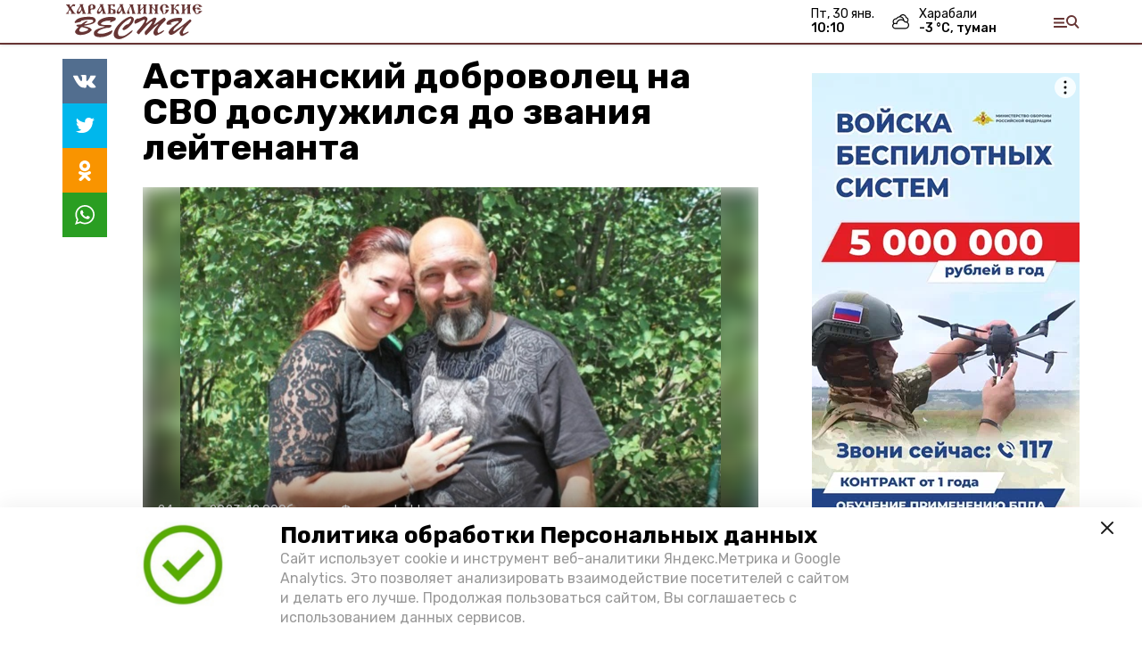

--- FILE ---
content_type: text/html; charset=utf-8
request_url: https://harabali-vst.ru/news/society/2023-07-24/astrahanskiy-dobrovolets-na-svo-dosluzhilsya-do-zvaniya-leytenanta-137920
body_size: 10955
content:
<!DOCTYPE html><html lang="ru" translate="no"><head><link rel="preconnect" href="https://fonts.googleapis.com"/><script>window.yaContextCb = window.yaContextCb || []</script><script src="https://yandex.ru/ads/system/context.js" async=""></script><script async="" src="https://culturaltracking.ru/static/js/spxl.js?pixelId=27781" data-pixel-id="27781"></script><link rel="preconnect" href="https://fonts.gstatic.com" crossorigin /><meta charSet="utf-8"/><script async="" src="https://jsn.24smi.net/smi.js"></script><script>(window.smiq = window.smiq || []).push();</script><link rel="icon" href="https://harabali-vst.ru/attachments/65c3973b30d4acb190c257407bcf075cd1bef470/store/5ffd13cee63c5d0e1b6023f3fe23a470e48e0505f7a10d31339ec6d6c429/Logo_XB.png" type="image/x-icon"/><style>:root {--active-color: #673534}</style><meta name="viewport" content="width=1250"/><meta name="yandex-verification" content="6ca0df44d17b8583"/><meta name="google-site-verification" content="-6MHevQjiHNQ0rhP3yQmG7waJd-xcC3BLeM1yi6SZNE"/><meta property="og:url" content="https://harabali-vst.ru/news/society/2023-07-24/astrahanskiy-dobrovolets-na-svo-dosluzhilsya-do-zvaniya-leytenanta-137920"/><meta property="og:type" content="article"/><meta name="keywords" content="Харабалинские вести"/><title>Астраханский доброволец на СВО дослужился до звания лейтенанта</title><meta property="og:title" content="Астраханский доброволец на СВО дослужился до звания лейтенанта"/><meta property="og:description" content="За девять месяцев боевого опыта в зоне спецоперации Евгений Бабушкин был награждён медалью «За оборону Крыма» и двумя медалями «За боевые отличия»"/><meta name="description" content="За девять месяцев боевого опыта в зоне спецоперации Евгений Бабушкин был награждён медалью «За оборону Крыма» и двумя медалями «За боевые отличия»"/><meta name="twitter:card" content="summary_large_image"/><meta name="twitter:image" content="https://harabali-vst.ru/attachments/f5ff04f3cb1f41526be3191740af706ccfebe2cc/store/crop/0/0/799/511/800/0/0/0/dbd33fe85a3d13315e8de08bd52b18be765b149c961d1e1f3fb6336ccfea/dbd33fe85a3d13315e8de08bd52b18be765b149c961d1e1f3fb6336ccfea.jpeg"/><meta property="vk:image" content="/attachments/f5ff04f3cb1f41526be3191740af706ccfebe2cc/store/crop/0/0/799/511/800/0/0/0/dbd33fe85a3d13315e8de08bd52b18be765b149c961d1e1f3fb6336ccfea/dbd33fe85a3d13315e8de08bd52b18be765b149c961d1e1f3fb6336ccfea.jpeg"/><meta property="twitter:image" content="/attachments/f5ff04f3cb1f41526be3191740af706ccfebe2cc/store/crop/0/0/799/511/800/0/0/0/dbd33fe85a3d13315e8de08bd52b18be765b149c961d1e1f3fb6336ccfea/dbd33fe85a3d13315e8de08bd52b18be765b149c961d1e1f3fb6336ccfea.jpeg"/><meta property="og:image" content="/attachments/f5ff04f3cb1f41526be3191740af706ccfebe2cc/store/crop/0/0/799/511/800/0/0/0/dbd33fe85a3d13315e8de08bd52b18be765b149c961d1e1f3fb6336ccfea/dbd33fe85a3d13315e8de08bd52b18be765b149c961d1e1f3fb6336ccfea.jpeg"/><link rel="amphtml" href="https://harabali-vst.ru/news/society/2023-07-24/astrahanskiy-dobrovolets-na-svo-dosluzhilsya-do-zvaniya-leytenanta-137920?amp=1"/><meta name="next-head-count" content="21"/><link rel="preload" href="/_next/static/css/4b6376330bc50f27.css" as="style"/><link rel="stylesheet" href="/_next/static/css/4b6376330bc50f27.css" data-n-g=""/><link rel="preload" href="/_next/static/css/03eed546a6aa2a89.css" as="style"/><link rel="stylesheet" href="/_next/static/css/03eed546a6aa2a89.css" data-n-p=""/><noscript data-n-css=""></noscript><script defer="" nomodule="" src="/_next/static/chunks/polyfills-5cd94c89d3acac5f.js"></script><script src="/_next/static/chunks/webpack-a5634ba0020ff3a6.js" defer=""></script><script src="/_next/static/chunks/framework-568b840ecff66744.js" defer=""></script><script src="/_next/static/chunks/main-79e221c716d73cbb.js" defer=""></script><script src="/_next/static/chunks/pages/_app-5adc0a318796328b.js" defer=""></script><script src="/_next/static/chunks/4570-86dd33660d1960e9.js" defer=""></script><script src="/_next/static/chunks/1049-0f3a5b42d3b140dc.js" defer=""></script><script src="/_next/static/chunks/5739-105e72a782c96edb.js" defer=""></script><script src="/_next/static/chunks/pages/news/%5Brubric%5D/%5Bdate%5D/%5Bslug%5D-8631afa26495e74e.js" defer=""></script><script src="/_next/static/jtUTjpsiZG7VWTfDoGVZs/_buildManifest.js" defer=""></script><script src="/_next/static/jtUTjpsiZG7VWTfDoGVZs/_ssgManifest.js" defer=""></script><script src="/_next/static/jtUTjpsiZG7VWTfDoGVZs/_middlewareManifest.js" defer=""></script><style data-href="https://fonts.googleapis.com/css2?family=Inter:wght@400;600;700&family=Rubik:wght@400;500;700&family=Manrope:wght@300;700;800&family=Raleway:wght@800;900&family=Inter:wght@300;600&family=Montserrat:wght@600;900&display=swap">@font-face{font-family:'Inter';font-style:normal;font-weight:300;font-display:swap;src:url(https://fonts.gstatic.com/s/inter/v12/UcCO3FwrK3iLTeHuS_fvQtMwCp50KnMw2boKoduKmMEVuOKfMZs.woff) format('woff')}@font-face{font-family:'Inter';font-style:normal;font-weight:400;font-display:swap;src:url(https://fonts.gstatic.com/s/inter/v12/UcCO3FwrK3iLTeHuS_fvQtMwCp50KnMw2boKoduKmMEVuLyfMZs.woff) format('woff')}@font-face{font-family:'Inter';font-style:normal;font-weight:600;font-display:swap;src:url(https://fonts.gstatic.com/s/inter/v12/UcCO3FwrK3iLTeHuS_fvQtMwCp50KnMw2boKoduKmMEVuGKYMZs.woff) format('woff')}@font-face{font-family:'Inter';font-style:normal;font-weight:700;font-display:swap;src:url(https://fonts.gstatic.com/s/inter/v12/UcCO3FwrK3iLTeHuS_fvQtMwCp50KnMw2boKoduKmMEVuFuYMZs.woff) format('woff')}@font-face{font-family:'Manrope';font-style:normal;font-weight:300;font-display:swap;src:url(https://fonts.gstatic.com/s/manrope/v13/xn7_YHE41ni1AdIRqAuZuw1Bx9mbZk6jFO_G.woff) format('woff')}@font-face{font-family:'Manrope';font-style:normal;font-weight:700;font-display:swap;src:url(https://fonts.gstatic.com/s/manrope/v13/xn7_YHE41ni1AdIRqAuZuw1Bx9mbZk4aE-_G.woff) format('woff')}@font-face{font-family:'Manrope';font-style:normal;font-weight:800;font-display:swap;src:url(https://fonts.gstatic.com/s/manrope/v13/xn7_YHE41ni1AdIRqAuZuw1Bx9mbZk59E-_G.woff) format('woff')}@font-face{font-family:'Montserrat';font-style:normal;font-weight:600;font-display:swap;src:url(https://fonts.gstatic.com/s/montserrat/v25/JTUHjIg1_i6t8kCHKm4532VJOt5-QNFgpCu170w9.woff) format('woff')}@font-face{font-family:'Montserrat';font-style:normal;font-weight:900;font-display:swap;src:url(https://fonts.gstatic.com/s/montserrat/v25/JTUHjIg1_i6t8kCHKm4532VJOt5-QNFgpCvC70w9.woff) format('woff')}@font-face{font-family:'Raleway';font-style:normal;font-weight:800;font-display:swap;src:url(https://fonts.gstatic.com/s/raleway/v28/1Ptxg8zYS_SKggPN4iEgvnHyvveLxVtapYCM.woff) format('woff')}@font-face{font-family:'Raleway';font-style:normal;font-weight:900;font-display:swap;src:url(https://fonts.gstatic.com/s/raleway/v28/1Ptxg8zYS_SKggPN4iEgvnHyvveLxVtzpYCM.woff) format('woff')}@font-face{font-family:'Rubik';font-style:normal;font-weight:400;font-display:swap;src:url(https://fonts.gstatic.com/s/rubik/v26/iJWZBXyIfDnIV5PNhY1KTN7Z-Yh-B4i1Uw.woff) format('woff')}@font-face{font-family:'Rubik';font-style:normal;font-weight:500;font-display:swap;src:url(https://fonts.gstatic.com/s/rubik/v26/iJWZBXyIfDnIV5PNhY1KTN7Z-Yh-NYi1Uw.woff) format('woff')}@font-face{font-family:'Rubik';font-style:normal;font-weight:700;font-display:swap;src:url(https://fonts.gstatic.com/s/rubik/v26/iJWZBXyIfDnIV5PNhY1KTN7Z-Yh-4I-1Uw.woff) format('woff')}@font-face{font-family:'Inter';font-style:normal;font-weight:300;font-display:swap;src:url(https://fonts.gstatic.com/s/inter/v12/UcC73FwrK3iLTeHuS_fvQtMwCp50KnMa2JL7W0Q5n-wU.woff2) format('woff2');unicode-range:U+0460-052F,U+1C80-1C88,U+20B4,U+2DE0-2DFF,U+A640-A69F,U+FE2E-FE2F}@font-face{font-family:'Inter';font-style:normal;font-weight:300;font-display:swap;src:url(https://fonts.gstatic.com/s/inter/v12/UcC73FwrK3iLTeHuS_fvQtMwCp50KnMa0ZL7W0Q5n-wU.woff2) format('woff2');unicode-range:U+0301,U+0400-045F,U+0490-0491,U+04B0-04B1,U+2116}@font-face{font-family:'Inter';font-style:normal;font-weight:300;font-display:swap;src:url(https://fonts.gstatic.com/s/inter/v12/UcC73FwrK3iLTeHuS_fvQtMwCp50KnMa2ZL7W0Q5n-wU.woff2) format('woff2');unicode-range:U+1F00-1FFF}@font-face{font-family:'Inter';font-style:normal;font-weight:300;font-display:swap;src:url(https://fonts.gstatic.com/s/inter/v12/UcC73FwrK3iLTeHuS_fvQtMwCp50KnMa1pL7W0Q5n-wU.woff2) format('woff2');unicode-range:U+0370-03FF}@font-face{font-family:'Inter';font-style:normal;font-weight:300;font-display:swap;src:url(https://fonts.gstatic.com/s/inter/v12/UcC73FwrK3iLTeHuS_fvQtMwCp50KnMa2pL7W0Q5n-wU.woff2) format('woff2');unicode-range:U+0102-0103,U+0110-0111,U+0128-0129,U+0168-0169,U+01A0-01A1,U+01AF-01B0,U+1EA0-1EF9,U+20AB}@font-face{font-family:'Inter';font-style:normal;font-weight:300;font-display:swap;src:url(https://fonts.gstatic.com/s/inter/v12/UcC73FwrK3iLTeHuS_fvQtMwCp50KnMa25L7W0Q5n-wU.woff2) format('woff2');unicode-range:U+0100-02AF,U+1E00-1EFF,U+2020,U+20A0-20AB,U+20AD-20CF,U+2113,U+2C60-2C7F,U+A720-A7FF}@font-face{font-family:'Inter';font-style:normal;font-weight:300;font-display:swap;src:url(https://fonts.gstatic.com/s/inter/v12/UcC73FwrK3iLTeHuS_fvQtMwCp50KnMa1ZL7W0Q5nw.woff2) format('woff2');unicode-range:U+0000-00FF,U+0131,U+0152-0153,U+02BB-02BC,U+02C6,U+02DA,U+02DC,U+2000-206F,U+2074,U+20AC,U+2122,U+2191,U+2193,U+2212,U+2215,U+FEFF,U+FFFD}@font-face{font-family:'Inter';font-style:normal;font-weight:400;font-display:swap;src:url(https://fonts.gstatic.com/s/inter/v12/UcC73FwrK3iLTeHuS_fvQtMwCp50KnMa2JL7W0Q5n-wU.woff2) format('woff2');unicode-range:U+0460-052F,U+1C80-1C88,U+20B4,U+2DE0-2DFF,U+A640-A69F,U+FE2E-FE2F}@font-face{font-family:'Inter';font-style:normal;font-weight:400;font-display:swap;src:url(https://fonts.gstatic.com/s/inter/v12/UcC73FwrK3iLTeHuS_fvQtMwCp50KnMa0ZL7W0Q5n-wU.woff2) format('woff2');unicode-range:U+0301,U+0400-045F,U+0490-0491,U+04B0-04B1,U+2116}@font-face{font-family:'Inter';font-style:normal;font-weight:400;font-display:swap;src:url(https://fonts.gstatic.com/s/inter/v12/UcC73FwrK3iLTeHuS_fvQtMwCp50KnMa2ZL7W0Q5n-wU.woff2) format('woff2');unicode-range:U+1F00-1FFF}@font-face{font-family:'Inter';font-style:normal;font-weight:400;font-display:swap;src:url(https://fonts.gstatic.com/s/inter/v12/UcC73FwrK3iLTeHuS_fvQtMwCp50KnMa1pL7W0Q5n-wU.woff2) format('woff2');unicode-range:U+0370-03FF}@font-face{font-family:'Inter';font-style:normal;font-weight:400;font-display:swap;src:url(https://fonts.gstatic.com/s/inter/v12/UcC73FwrK3iLTeHuS_fvQtMwCp50KnMa2pL7W0Q5n-wU.woff2) format('woff2');unicode-range:U+0102-0103,U+0110-0111,U+0128-0129,U+0168-0169,U+01A0-01A1,U+01AF-01B0,U+1EA0-1EF9,U+20AB}@font-face{font-family:'Inter';font-style:normal;font-weight:400;font-display:swap;src:url(https://fonts.gstatic.com/s/inter/v12/UcC73FwrK3iLTeHuS_fvQtMwCp50KnMa25L7W0Q5n-wU.woff2) format('woff2');unicode-range:U+0100-02AF,U+1E00-1EFF,U+2020,U+20A0-20AB,U+20AD-20CF,U+2113,U+2C60-2C7F,U+A720-A7FF}@font-face{font-family:'Inter';font-style:normal;font-weight:400;font-display:swap;src:url(https://fonts.gstatic.com/s/inter/v12/UcC73FwrK3iLTeHuS_fvQtMwCp50KnMa1ZL7W0Q5nw.woff2) format('woff2');unicode-range:U+0000-00FF,U+0131,U+0152-0153,U+02BB-02BC,U+02C6,U+02DA,U+02DC,U+2000-206F,U+2074,U+20AC,U+2122,U+2191,U+2193,U+2212,U+2215,U+FEFF,U+FFFD}@font-face{font-family:'Inter';font-style:normal;font-weight:600;font-display:swap;src:url(https://fonts.gstatic.com/s/inter/v12/UcC73FwrK3iLTeHuS_fvQtMwCp50KnMa2JL7W0Q5n-wU.woff2) format('woff2');unicode-range:U+0460-052F,U+1C80-1C88,U+20B4,U+2DE0-2DFF,U+A640-A69F,U+FE2E-FE2F}@font-face{font-family:'Inter';font-style:normal;font-weight:600;font-display:swap;src:url(https://fonts.gstatic.com/s/inter/v12/UcC73FwrK3iLTeHuS_fvQtMwCp50KnMa0ZL7W0Q5n-wU.woff2) format('woff2');unicode-range:U+0301,U+0400-045F,U+0490-0491,U+04B0-04B1,U+2116}@font-face{font-family:'Inter';font-style:normal;font-weight:600;font-display:swap;src:url(https://fonts.gstatic.com/s/inter/v12/UcC73FwrK3iLTeHuS_fvQtMwCp50KnMa2ZL7W0Q5n-wU.woff2) format('woff2');unicode-range:U+1F00-1FFF}@font-face{font-family:'Inter';font-style:normal;font-weight:600;font-display:swap;src:url(https://fonts.gstatic.com/s/inter/v12/UcC73FwrK3iLTeHuS_fvQtMwCp50KnMa1pL7W0Q5n-wU.woff2) format('woff2');unicode-range:U+0370-03FF}@font-face{font-family:'Inter';font-style:normal;font-weight:600;font-display:swap;src:url(https://fonts.gstatic.com/s/inter/v12/UcC73FwrK3iLTeHuS_fvQtMwCp50KnMa2pL7W0Q5n-wU.woff2) format('woff2');unicode-range:U+0102-0103,U+0110-0111,U+0128-0129,U+0168-0169,U+01A0-01A1,U+01AF-01B0,U+1EA0-1EF9,U+20AB}@font-face{font-family:'Inter';font-style:normal;font-weight:600;font-display:swap;src:url(https://fonts.gstatic.com/s/inter/v12/UcC73FwrK3iLTeHuS_fvQtMwCp50KnMa25L7W0Q5n-wU.woff2) format('woff2');unicode-range:U+0100-02AF,U+1E00-1EFF,U+2020,U+20A0-20AB,U+20AD-20CF,U+2113,U+2C60-2C7F,U+A720-A7FF}@font-face{font-family:'Inter';font-style:normal;font-weight:600;font-display:swap;src:url(https://fonts.gstatic.com/s/inter/v12/UcC73FwrK3iLTeHuS_fvQtMwCp50KnMa1ZL7W0Q5nw.woff2) format('woff2');unicode-range:U+0000-00FF,U+0131,U+0152-0153,U+02BB-02BC,U+02C6,U+02DA,U+02DC,U+2000-206F,U+2074,U+20AC,U+2122,U+2191,U+2193,U+2212,U+2215,U+FEFF,U+FFFD}@font-face{font-family:'Inter';font-style:normal;font-weight:700;font-display:swap;src:url(https://fonts.gstatic.com/s/inter/v12/UcC73FwrK3iLTeHuS_fvQtMwCp50KnMa2JL7W0Q5n-wU.woff2) format('woff2');unicode-range:U+0460-052F,U+1C80-1C88,U+20B4,U+2DE0-2DFF,U+A640-A69F,U+FE2E-FE2F}@font-face{font-family:'Inter';font-style:normal;font-weight:700;font-display:swap;src:url(https://fonts.gstatic.com/s/inter/v12/UcC73FwrK3iLTeHuS_fvQtMwCp50KnMa0ZL7W0Q5n-wU.woff2) format('woff2');unicode-range:U+0301,U+0400-045F,U+0490-0491,U+04B0-04B1,U+2116}@font-face{font-family:'Inter';font-style:normal;font-weight:700;font-display:swap;src:url(https://fonts.gstatic.com/s/inter/v12/UcC73FwrK3iLTeHuS_fvQtMwCp50KnMa2ZL7W0Q5n-wU.woff2) format('woff2');unicode-range:U+1F00-1FFF}@font-face{font-family:'Inter';font-style:normal;font-weight:700;font-display:swap;src:url(https://fonts.gstatic.com/s/inter/v12/UcC73FwrK3iLTeHuS_fvQtMwCp50KnMa1pL7W0Q5n-wU.woff2) format('woff2');unicode-range:U+0370-03FF}@font-face{font-family:'Inter';font-style:normal;font-weight:700;font-display:swap;src:url(https://fonts.gstatic.com/s/inter/v12/UcC73FwrK3iLTeHuS_fvQtMwCp50KnMa2pL7W0Q5n-wU.woff2) format('woff2');unicode-range:U+0102-0103,U+0110-0111,U+0128-0129,U+0168-0169,U+01A0-01A1,U+01AF-01B0,U+1EA0-1EF9,U+20AB}@font-face{font-family:'Inter';font-style:normal;font-weight:700;font-display:swap;src:url(https://fonts.gstatic.com/s/inter/v12/UcC73FwrK3iLTeHuS_fvQtMwCp50KnMa25L7W0Q5n-wU.woff2) format('woff2');unicode-range:U+0100-02AF,U+1E00-1EFF,U+2020,U+20A0-20AB,U+20AD-20CF,U+2113,U+2C60-2C7F,U+A720-A7FF}@font-face{font-family:'Inter';font-style:normal;font-weight:700;font-display:swap;src:url(https://fonts.gstatic.com/s/inter/v12/UcC73FwrK3iLTeHuS_fvQtMwCp50KnMa1ZL7W0Q5nw.woff2) format('woff2');unicode-range:U+0000-00FF,U+0131,U+0152-0153,U+02BB-02BC,U+02C6,U+02DA,U+02DC,U+2000-206F,U+2074,U+20AC,U+2122,U+2191,U+2193,U+2212,U+2215,U+FEFF,U+FFFD}@font-face{font-family:'Manrope';font-style:normal;font-weight:300;font-display:swap;src:url(https://fonts.gstatic.com/s/manrope/v13/xn7gYHE41ni1AdIRggqxSvfedN62Zw.woff2) format('woff2');unicode-range:U+0460-052F,U+1C80-1C88,U+20B4,U+2DE0-2DFF,U+A640-A69F,U+FE2E-FE2F}@font-face{font-family:'Manrope';font-style:normal;font-weight:300;font-display:swap;src:url(https://fonts.gstatic.com/s/manrope/v13/xn7gYHE41ni1AdIRggOxSvfedN62Zw.woff2) format('woff2');unicode-range:U+0301,U+0400-045F,U+0490-0491,U+04B0-04B1,U+2116}@font-face{font-family:'Manrope';font-style:normal;font-weight:300;font-display:swap;src:url(https://fonts.gstatic.com/s/manrope/v13/xn7gYHE41ni1AdIRggSxSvfedN62Zw.woff2) format('woff2');unicode-range:U+0370-03FF}@font-face{font-family:'Manrope';font-style:normal;font-weight:300;font-display:swap;src:url(https://fonts.gstatic.com/s/manrope/v13/xn7gYHE41ni1AdIRggixSvfedN62Zw.woff2) format('woff2');unicode-range:U+0102-0103,U+0110-0111,U+0128-0129,U+0168-0169,U+01A0-01A1,U+01AF-01B0,U+1EA0-1EF9,U+20AB}@font-face{font-family:'Manrope';font-style:normal;font-weight:300;font-display:swap;src:url(https://fonts.gstatic.com/s/manrope/v13/xn7gYHE41ni1AdIRggmxSvfedN62Zw.woff2) format('woff2');unicode-range:U+0100-02AF,U+1E00-1EFF,U+2020,U+20A0-20AB,U+20AD-20CF,U+2113,U+2C60-2C7F,U+A720-A7FF}@font-face{font-family:'Manrope';font-style:normal;font-weight:300;font-display:swap;src:url(https://fonts.gstatic.com/s/manrope/v13/xn7gYHE41ni1AdIRggexSvfedN4.woff2) format('woff2');unicode-range:U+0000-00FF,U+0131,U+0152-0153,U+02BB-02BC,U+02C6,U+02DA,U+02DC,U+2000-206F,U+2074,U+20AC,U+2122,U+2191,U+2193,U+2212,U+2215,U+FEFF,U+FFFD}@font-face{font-family:'Manrope';font-style:normal;font-weight:700;font-display:swap;src:url(https://fonts.gstatic.com/s/manrope/v13/xn7gYHE41ni1AdIRggqxSvfedN62Zw.woff2) format('woff2');unicode-range:U+0460-052F,U+1C80-1C88,U+20B4,U+2DE0-2DFF,U+A640-A69F,U+FE2E-FE2F}@font-face{font-family:'Manrope';font-style:normal;font-weight:700;font-display:swap;src:url(https://fonts.gstatic.com/s/manrope/v13/xn7gYHE41ni1AdIRggOxSvfedN62Zw.woff2) format('woff2');unicode-range:U+0301,U+0400-045F,U+0490-0491,U+04B0-04B1,U+2116}@font-face{font-family:'Manrope';font-style:normal;font-weight:700;font-display:swap;src:url(https://fonts.gstatic.com/s/manrope/v13/xn7gYHE41ni1AdIRggSxSvfedN62Zw.woff2) format('woff2');unicode-range:U+0370-03FF}@font-face{font-family:'Manrope';font-style:normal;font-weight:700;font-display:swap;src:url(https://fonts.gstatic.com/s/manrope/v13/xn7gYHE41ni1AdIRggixSvfedN62Zw.woff2) format('woff2');unicode-range:U+0102-0103,U+0110-0111,U+0128-0129,U+0168-0169,U+01A0-01A1,U+01AF-01B0,U+1EA0-1EF9,U+20AB}@font-face{font-family:'Manrope';font-style:normal;font-weight:700;font-display:swap;src:url(https://fonts.gstatic.com/s/manrope/v13/xn7gYHE41ni1AdIRggmxSvfedN62Zw.woff2) format('woff2');unicode-range:U+0100-02AF,U+1E00-1EFF,U+2020,U+20A0-20AB,U+20AD-20CF,U+2113,U+2C60-2C7F,U+A720-A7FF}@font-face{font-family:'Manrope';font-style:normal;font-weight:700;font-display:swap;src:url(https://fonts.gstatic.com/s/manrope/v13/xn7gYHE41ni1AdIRggexSvfedN4.woff2) format('woff2');unicode-range:U+0000-00FF,U+0131,U+0152-0153,U+02BB-02BC,U+02C6,U+02DA,U+02DC,U+2000-206F,U+2074,U+20AC,U+2122,U+2191,U+2193,U+2212,U+2215,U+FEFF,U+FFFD}@font-face{font-family:'Manrope';font-style:normal;font-weight:800;font-display:swap;src:url(https://fonts.gstatic.com/s/manrope/v13/xn7gYHE41ni1AdIRggqxSvfedN62Zw.woff2) format('woff2');unicode-range:U+0460-052F,U+1C80-1C88,U+20B4,U+2DE0-2DFF,U+A640-A69F,U+FE2E-FE2F}@font-face{font-family:'Manrope';font-style:normal;font-weight:800;font-display:swap;src:url(https://fonts.gstatic.com/s/manrope/v13/xn7gYHE41ni1AdIRggOxSvfedN62Zw.woff2) format('woff2');unicode-range:U+0301,U+0400-045F,U+0490-0491,U+04B0-04B1,U+2116}@font-face{font-family:'Manrope';font-style:normal;font-weight:800;font-display:swap;src:url(https://fonts.gstatic.com/s/manrope/v13/xn7gYHE41ni1AdIRggSxSvfedN62Zw.woff2) format('woff2');unicode-range:U+0370-03FF}@font-face{font-family:'Manrope';font-style:normal;font-weight:800;font-display:swap;src:url(https://fonts.gstatic.com/s/manrope/v13/xn7gYHE41ni1AdIRggixSvfedN62Zw.woff2) format('woff2');unicode-range:U+0102-0103,U+0110-0111,U+0128-0129,U+0168-0169,U+01A0-01A1,U+01AF-01B0,U+1EA0-1EF9,U+20AB}@font-face{font-family:'Manrope';font-style:normal;font-weight:800;font-display:swap;src:url(https://fonts.gstatic.com/s/manrope/v13/xn7gYHE41ni1AdIRggmxSvfedN62Zw.woff2) format('woff2');unicode-range:U+0100-02AF,U+1E00-1EFF,U+2020,U+20A0-20AB,U+20AD-20CF,U+2113,U+2C60-2C7F,U+A720-A7FF}@font-face{font-family:'Manrope';font-style:normal;font-weight:800;font-display:swap;src:url(https://fonts.gstatic.com/s/manrope/v13/xn7gYHE41ni1AdIRggexSvfedN4.woff2) format('woff2');unicode-range:U+0000-00FF,U+0131,U+0152-0153,U+02BB-02BC,U+02C6,U+02DA,U+02DC,U+2000-206F,U+2074,U+20AC,U+2122,U+2191,U+2193,U+2212,U+2215,U+FEFF,U+FFFD}@font-face{font-family:'Montserrat';font-style:normal;font-weight:600;font-display:swap;src:url(https://fonts.gstatic.com/s/montserrat/v25/JTUSjIg1_i6t8kCHKm459WRhyyTh89ZNpQ.woff2) format('woff2');unicode-range:U+0460-052F,U+1C80-1C88,U+20B4,U+2DE0-2DFF,U+A640-A69F,U+FE2E-FE2F}@font-face{font-family:'Montserrat';font-style:normal;font-weight:600;font-display:swap;src:url(https://fonts.gstatic.com/s/montserrat/v25/JTUSjIg1_i6t8kCHKm459W1hyyTh89ZNpQ.woff2) format('woff2');unicode-range:U+0301,U+0400-045F,U+0490-0491,U+04B0-04B1,U+2116}@font-face{font-family:'Montserrat';font-style:normal;font-weight:600;font-display:swap;src:url(https://fonts.gstatic.com/s/montserrat/v25/JTUSjIg1_i6t8kCHKm459WZhyyTh89ZNpQ.woff2) format('woff2');unicode-range:U+0102-0103,U+0110-0111,U+0128-0129,U+0168-0169,U+01A0-01A1,U+01AF-01B0,U+1EA0-1EF9,U+20AB}@font-face{font-family:'Montserrat';font-style:normal;font-weight:600;font-display:swap;src:url(https://fonts.gstatic.com/s/montserrat/v25/JTUSjIg1_i6t8kCHKm459WdhyyTh89ZNpQ.woff2) format('woff2');unicode-range:U+0100-02AF,U+1E00-1EFF,U+2020,U+20A0-20AB,U+20AD-20CF,U+2113,U+2C60-2C7F,U+A720-A7FF}@font-face{font-family:'Montserrat';font-style:normal;font-weight:600;font-display:swap;src:url(https://fonts.gstatic.com/s/montserrat/v25/JTUSjIg1_i6t8kCHKm459WlhyyTh89Y.woff2) format('woff2');unicode-range:U+0000-00FF,U+0131,U+0152-0153,U+02BB-02BC,U+02C6,U+02DA,U+02DC,U+2000-206F,U+2074,U+20AC,U+2122,U+2191,U+2193,U+2212,U+2215,U+FEFF,U+FFFD}@font-face{font-family:'Montserrat';font-style:normal;font-weight:900;font-display:swap;src:url(https://fonts.gstatic.com/s/montserrat/v25/JTUSjIg1_i6t8kCHKm459WRhyyTh89ZNpQ.woff2) format('woff2');unicode-range:U+0460-052F,U+1C80-1C88,U+20B4,U+2DE0-2DFF,U+A640-A69F,U+FE2E-FE2F}@font-face{font-family:'Montserrat';font-style:normal;font-weight:900;font-display:swap;src:url(https://fonts.gstatic.com/s/montserrat/v25/JTUSjIg1_i6t8kCHKm459W1hyyTh89ZNpQ.woff2) format('woff2');unicode-range:U+0301,U+0400-045F,U+0490-0491,U+04B0-04B1,U+2116}@font-face{font-family:'Montserrat';font-style:normal;font-weight:900;font-display:swap;src:url(https://fonts.gstatic.com/s/montserrat/v25/JTUSjIg1_i6t8kCHKm459WZhyyTh89ZNpQ.woff2) format('woff2');unicode-range:U+0102-0103,U+0110-0111,U+0128-0129,U+0168-0169,U+01A0-01A1,U+01AF-01B0,U+1EA0-1EF9,U+20AB}@font-face{font-family:'Montserrat';font-style:normal;font-weight:900;font-display:swap;src:url(https://fonts.gstatic.com/s/montserrat/v25/JTUSjIg1_i6t8kCHKm459WdhyyTh89ZNpQ.woff2) format('woff2');unicode-range:U+0100-02AF,U+1E00-1EFF,U+2020,U+20A0-20AB,U+20AD-20CF,U+2113,U+2C60-2C7F,U+A720-A7FF}@font-face{font-family:'Montserrat';font-style:normal;font-weight:900;font-display:swap;src:url(https://fonts.gstatic.com/s/montserrat/v25/JTUSjIg1_i6t8kCHKm459WlhyyTh89Y.woff2) format('woff2');unicode-range:U+0000-00FF,U+0131,U+0152-0153,U+02BB-02BC,U+02C6,U+02DA,U+02DC,U+2000-206F,U+2074,U+20AC,U+2122,U+2191,U+2193,U+2212,U+2215,U+FEFF,U+FFFD}@font-face{font-family:'Raleway';font-style:normal;font-weight:800;font-display:swap;src:url(https://fonts.gstatic.com/s/raleway/v28/1Ptug8zYS_SKggPNyCAIT4ttDfCmxA.woff2) format('woff2');unicode-range:U+0460-052F,U+1C80-1C88,U+20B4,U+2DE0-2DFF,U+A640-A69F,U+FE2E-FE2F}@font-face{font-family:'Raleway';font-style:normal;font-weight:800;font-display:swap;src:url(https://fonts.gstatic.com/s/raleway/v28/1Ptug8zYS_SKggPNyCkIT4ttDfCmxA.woff2) format('woff2');unicode-range:U+0301,U+0400-045F,U+0490-0491,U+04B0-04B1,U+2116}@font-face{font-family:'Raleway';font-style:normal;font-weight:800;font-display:swap;src:url(https://fonts.gstatic.com/s/raleway/v28/1Ptug8zYS_SKggPNyCIIT4ttDfCmxA.woff2) format('woff2');unicode-range:U+0102-0103,U+0110-0111,U+0128-0129,U+0168-0169,U+01A0-01A1,U+01AF-01B0,U+1EA0-1EF9,U+20AB}@font-face{font-family:'Raleway';font-style:normal;font-weight:800;font-display:swap;src:url(https://fonts.gstatic.com/s/raleway/v28/1Ptug8zYS_SKggPNyCMIT4ttDfCmxA.woff2) format('woff2');unicode-range:U+0100-02AF,U+1E00-1EFF,U+2020,U+20A0-20AB,U+20AD-20CF,U+2113,U+2C60-2C7F,U+A720-A7FF}@font-face{font-family:'Raleway';font-style:normal;font-weight:800;font-display:swap;src:url(https://fonts.gstatic.com/s/raleway/v28/1Ptug8zYS_SKggPNyC0IT4ttDfA.woff2) format('woff2');unicode-range:U+0000-00FF,U+0131,U+0152-0153,U+02BB-02BC,U+02C6,U+02DA,U+02DC,U+2000-206F,U+2074,U+20AC,U+2122,U+2191,U+2193,U+2212,U+2215,U+FEFF,U+FFFD}@font-face{font-family:'Raleway';font-style:normal;font-weight:900;font-display:swap;src:url(https://fonts.gstatic.com/s/raleway/v28/1Ptug8zYS_SKggPNyCAIT4ttDfCmxA.woff2) format('woff2');unicode-range:U+0460-052F,U+1C80-1C88,U+20B4,U+2DE0-2DFF,U+A640-A69F,U+FE2E-FE2F}@font-face{font-family:'Raleway';font-style:normal;font-weight:900;font-display:swap;src:url(https://fonts.gstatic.com/s/raleway/v28/1Ptug8zYS_SKggPNyCkIT4ttDfCmxA.woff2) format('woff2');unicode-range:U+0301,U+0400-045F,U+0490-0491,U+04B0-04B1,U+2116}@font-face{font-family:'Raleway';font-style:normal;font-weight:900;font-display:swap;src:url(https://fonts.gstatic.com/s/raleway/v28/1Ptug8zYS_SKggPNyCIIT4ttDfCmxA.woff2) format('woff2');unicode-range:U+0102-0103,U+0110-0111,U+0128-0129,U+0168-0169,U+01A0-01A1,U+01AF-01B0,U+1EA0-1EF9,U+20AB}@font-face{font-family:'Raleway';font-style:normal;font-weight:900;font-display:swap;src:url(https://fonts.gstatic.com/s/raleway/v28/1Ptug8zYS_SKggPNyCMIT4ttDfCmxA.woff2) format('woff2');unicode-range:U+0100-02AF,U+1E00-1EFF,U+2020,U+20A0-20AB,U+20AD-20CF,U+2113,U+2C60-2C7F,U+A720-A7FF}@font-face{font-family:'Raleway';font-style:normal;font-weight:900;font-display:swap;src:url(https://fonts.gstatic.com/s/raleway/v28/1Ptug8zYS_SKggPNyC0IT4ttDfA.woff2) format('woff2');unicode-range:U+0000-00FF,U+0131,U+0152-0153,U+02BB-02BC,U+02C6,U+02DA,U+02DC,U+2000-206F,U+2074,U+20AC,U+2122,U+2191,U+2193,U+2212,U+2215,U+FEFF,U+FFFD}@font-face{font-family:'Rubik';font-style:normal;font-weight:400;font-display:swap;src:url(https://fonts.gstatic.com/s/rubik/v26/iJWKBXyIfDnIV7nMrXyw023e1Ik.woff2) format('woff2');unicode-range:U+0460-052F,U+1C80-1C88,U+20B4,U+2DE0-2DFF,U+A640-A69F,U+FE2E-FE2F}@font-face{font-family:'Rubik';font-style:normal;font-weight:400;font-display:swap;src:url(https://fonts.gstatic.com/s/rubik/v26/iJWKBXyIfDnIV7nFrXyw023e1Ik.woff2) format('woff2');unicode-range:U+0301,U+0400-045F,U+0490-0491,U+04B0-04B1,U+2116}@font-face{font-family:'Rubik';font-style:normal;font-weight:400;font-display:swap;src:url(https://fonts.gstatic.com/s/rubik/v26/iJWKBXyIfDnIV7nDrXyw023e1Ik.woff2) format('woff2');unicode-range:U+0590-05FF,U+200C-2010,U+20AA,U+25CC,U+FB1D-FB4F}@font-face{font-family:'Rubik';font-style:normal;font-weight:400;font-display:swap;src:url(https://fonts.gstatic.com/s/rubik/v26/iJWKBXyIfDnIV7nPrXyw023e1Ik.woff2) format('woff2');unicode-range:U+0100-02AF,U+1E00-1EFF,U+2020,U+20A0-20AB,U+20AD-20CF,U+2113,U+2C60-2C7F,U+A720-A7FF}@font-face{font-family:'Rubik';font-style:normal;font-weight:400;font-display:swap;src:url(https://fonts.gstatic.com/s/rubik/v26/iJWKBXyIfDnIV7nBrXyw023e.woff2) format('woff2');unicode-range:U+0000-00FF,U+0131,U+0152-0153,U+02BB-02BC,U+02C6,U+02DA,U+02DC,U+2000-206F,U+2074,U+20AC,U+2122,U+2191,U+2193,U+2212,U+2215,U+FEFF,U+FFFD}@font-face{font-family:'Rubik';font-style:normal;font-weight:500;font-display:swap;src:url(https://fonts.gstatic.com/s/rubik/v26/iJWKBXyIfDnIV7nMrXyw023e1Ik.woff2) format('woff2');unicode-range:U+0460-052F,U+1C80-1C88,U+20B4,U+2DE0-2DFF,U+A640-A69F,U+FE2E-FE2F}@font-face{font-family:'Rubik';font-style:normal;font-weight:500;font-display:swap;src:url(https://fonts.gstatic.com/s/rubik/v26/iJWKBXyIfDnIV7nFrXyw023e1Ik.woff2) format('woff2');unicode-range:U+0301,U+0400-045F,U+0490-0491,U+04B0-04B1,U+2116}@font-face{font-family:'Rubik';font-style:normal;font-weight:500;font-display:swap;src:url(https://fonts.gstatic.com/s/rubik/v26/iJWKBXyIfDnIV7nDrXyw023e1Ik.woff2) format('woff2');unicode-range:U+0590-05FF,U+200C-2010,U+20AA,U+25CC,U+FB1D-FB4F}@font-face{font-family:'Rubik';font-style:normal;font-weight:500;font-display:swap;src:url(https://fonts.gstatic.com/s/rubik/v26/iJWKBXyIfDnIV7nPrXyw023e1Ik.woff2) format('woff2');unicode-range:U+0100-02AF,U+1E00-1EFF,U+2020,U+20A0-20AB,U+20AD-20CF,U+2113,U+2C60-2C7F,U+A720-A7FF}@font-face{font-family:'Rubik';font-style:normal;font-weight:500;font-display:swap;src:url(https://fonts.gstatic.com/s/rubik/v26/iJWKBXyIfDnIV7nBrXyw023e.woff2) format('woff2');unicode-range:U+0000-00FF,U+0131,U+0152-0153,U+02BB-02BC,U+02C6,U+02DA,U+02DC,U+2000-206F,U+2074,U+20AC,U+2122,U+2191,U+2193,U+2212,U+2215,U+FEFF,U+FFFD}@font-face{font-family:'Rubik';font-style:normal;font-weight:700;font-display:swap;src:url(https://fonts.gstatic.com/s/rubik/v26/iJWKBXyIfDnIV7nMrXyw023e1Ik.woff2) format('woff2');unicode-range:U+0460-052F,U+1C80-1C88,U+20B4,U+2DE0-2DFF,U+A640-A69F,U+FE2E-FE2F}@font-face{font-family:'Rubik';font-style:normal;font-weight:700;font-display:swap;src:url(https://fonts.gstatic.com/s/rubik/v26/iJWKBXyIfDnIV7nFrXyw023e1Ik.woff2) format('woff2');unicode-range:U+0301,U+0400-045F,U+0490-0491,U+04B0-04B1,U+2116}@font-face{font-family:'Rubik';font-style:normal;font-weight:700;font-display:swap;src:url(https://fonts.gstatic.com/s/rubik/v26/iJWKBXyIfDnIV7nDrXyw023e1Ik.woff2) format('woff2');unicode-range:U+0590-05FF,U+200C-2010,U+20AA,U+25CC,U+FB1D-FB4F}@font-face{font-family:'Rubik';font-style:normal;font-weight:700;font-display:swap;src:url(https://fonts.gstatic.com/s/rubik/v26/iJWKBXyIfDnIV7nPrXyw023e1Ik.woff2) format('woff2');unicode-range:U+0100-02AF,U+1E00-1EFF,U+2020,U+20A0-20AB,U+20AD-20CF,U+2113,U+2C60-2C7F,U+A720-A7FF}@font-face{font-family:'Rubik';font-style:normal;font-weight:700;font-display:swap;src:url(https://fonts.gstatic.com/s/rubik/v26/iJWKBXyIfDnIV7nBrXyw023e.woff2) format('woff2');unicode-range:U+0000-00FF,U+0131,U+0152-0153,U+02BB-02BC,U+02C6,U+02DA,U+02DC,U+2000-206F,U+2074,U+20AC,U+2122,U+2191,U+2193,U+2212,U+2215,U+FEFF,U+FFFD}</style></head><body data-desktop="1"><div id="__next"><div class="flex justify-center" data-slug="banner_1" data-provider="adfox"></div><div class="Topline_topline__K_Puu"><div class="container Topline_toplineContainer__5knLr"><div class="flex items-center"><a class="Topline_logo__jPjtC" href="/"><img src="https://harabali-vst.ru/attachments/ce821406192ec1ee1002c1e9e331d9610de7ec3b/store/51e720727db57ee0793651ac3db24d79f6f7332fb70c4f8dcfe5822d00ea/%D0%A5%D0%B0%D1%80%D0%B0%D0%B1%D0%B0%D0%BB%D0%B8%D0%BD%D1%81%D0%BA%D0%B8%D0%B5+%D0%B2%D0%B5%D1%81%D1%82%D0%B8_.svg" alt="Харабалинские вести"/></a><a href="/"><div class="Topline_slogan__bnhhE"></div></a></div><div class="flex items-center"><div class=""><div class="flex lg:mr-16 leading-tight text-sm"><div class="mr-5 "><div class="first-letter:capitalize">пт, 30 янв.</div><div class="font-medium">10:09</div></div><div class="WeatherWidget_icon__bSe7F" data-icon="fog"><div>Харабали</div><div class="font-medium">-3<!-- --> °С, <!-- -->туман</div></div></div></div><button type="button" class="Topline_menuTrigger__Pa86v"></button></div></div></div><div class="Layout_layout__sE9jW"><button class="fixed right-4 bottom-4 text-white bg-active font-medium text-lg py-2 px-4" style="z-index:2">Лента новостей</button><div id="matter-0"><section class="cols"><div><div class="cm-content-cols"><div class="SingleMatter_stickyBlock__pFHYm"><div class="SingleMatter_controlBlock__6X6_o"><div class="Share_share__PseDP"><div><button type="button" class="Share_item___A_F4  Share_vk__C9V3k"></button><button type="button" class="Share_item___A_F4  Share_tw__Xr_Ml"></button><button type="button" class="Share_item___A_F4  Share_ok__5gAEO"></button><button type="button" class="Share_item___A_F4  Share_wa__qv5a0"></button></div></div></div></div><div><h1 class="leading-none text-2xl font-bold mb-6 lg:text-4xl">Астраханский доброволец на СВО дослужился до звания лейтенанта</h1><div class="relative mb-4"><div><div style="filter:brightness(100%)" class="relative bg-gray-100 overflow-hidden h-0 pb-[56.25%]"><img src="/attachments/f5ff04f3cb1f41526be3191740af706ccfebe2cc/store/crop/0/0/799/511/800/0/0/0/dbd33fe85a3d13315e8de08bd52b18be765b149c961d1e1f3fb6336ccfea/dbd33fe85a3d13315e8de08bd52b18be765b149c961d1e1f3fb6336ccfea.jpeg" alt="" loading="lazy" class="absolute left-0 top-0 w-full h-full object-cover" style="filter:blur(10px)"/><img src="/attachments/f5ff04f3cb1f41526be3191740af706ccfebe2cc/store/crop/0/0/799/511/800/0/0/0/dbd33fe85a3d13315e8de08bd52b18be765b149c961d1e1f3fb6336ccfea/dbd33fe85a3d13315e8de08bd52b18be765b149c961d1e1f3fb6336ccfea.jpeg" alt="" loading="lazy" class="absolute left-0 top-0 w-full h-full object-center object-contain"/></div></div><div class="absolute text-sm left-0 bottom-0 p-4 pt-16 w-full text-gray-400 flex flex-wrap gap-4" style="background:linear-gradient(#00000000, #00000090)"><span>24 июля 2023, 12:00</span><span>Общество</span><span>Фото: <!-- --> <!-- --> <!-- --> astrobl.ru<!-- --> </span></div></div><h2 class="cm-subtitle">За девять месяцев боевого опыта в зоне спецоперации Евгений Бабушкин был награждён медалью «За оборону Крыма» и двумя медалями «За боевые отличия»</h2><div><div class="mb-6"><div class="Common_common__MfItd"><p>Депутат из Знаменска Евгений Бабушкин &mdash; единственный из астраханских парламентариев, который добровольно пошёл на спецоперацию. <a href="https://a24.press/news/operation/2023-07-24/astrahanskiy-dobrovolets-na-svo-dosluzhilsya-do-zvaniya-leytenanta-137614">29 июня министр обороны РФ подписал указ о присвоении астраханцу нового воинского звания &mdash; лейтенант.</a></p> <p>22 октября прошлого года Евгений решил уехать на СВО вместе с призванными земляками, хотя мог этого не делать. Служил в астраханском батальоне во Владикавказе, потом был переведён под Волгоград в мотострелковый полк, где отвечал за воспитание и военно-политическую работу. С апреля стал командиром роты.</p> <p>Депутат говорит: для него важно быть с призванными ребятами, потому что они не профессиональные военные, а переместились из гражданской жизни в новую обстановку. Как никому им нужна поддержка. Астраханец выбрал работу с личным составом в должности замполита.</p> <p>Многое Евгений Бабушкин перенял от своего деда Тихона, участника Великой Отечественной войны. Отец участника СВО тоже был разведчиком. С детства парня готовили к тому, что ему предстоит стать защитником Родины.</p> <p>Сейчас астраханец находится в отпуске. Радуется, что попал на день рождения младшей дочки, и поздравил жену с годовщиной свадьбы.</p></div></div></div><div class="SingleMatter_linkColored__aWfn1"></div><div></div></div></div></div><div><div class="top-sticky"><div class="mb-4" data-slug="banner_2" data-provider="adfox"></div><div class="mb-4" data-slug="banner_3" data-provider="adfox"></div><div class="mb-4" data-slug="banner_4" data-provider="adfox"></div><div data-slug="banner_5" data-provider="adfox"></div></div></div></section><div><div class="Teasers_block__CJ9qY container"><div class="Teasers_blockTitle__u184M">Подпишись!</div><div class="Teasers_itemsContainer__n0R4N"><div class="Teasers_items__h_uZP"><a href="https://max.ru/atv24"><img class="Teasers_img__wC2vv" src="/attachments/13b3cb15dda71f4d581534c160ec843fb03669b4/store/54387756c60c6fed2ab976c3d2cb6022d29c00348e23f55adc668cb24105/scale_1200.png" alt="А24 в MAX"/><div class="Teasers_title__MqVdw">А24 в MAX</div></a><a href="https://vk.com/atv24"><img class="Teasers_img__wC2vv" src="/attachments/30c3f504e586a856f2743649db0bd8ac4fe17384/store/55cfebfbc60e17f1e4479bf1e38f36f36f922360ed91ac106dd733ef5918/4+%287%29.png" alt="А24 в Вконтакте"/><div class="Teasers_title__MqVdw">А24 в Вконтакте</div></a><a href="https://ok.ru/atv24"><img class="Teasers_img__wC2vv" src="/attachments/425ab69701f4c9bdad096445be991c00650c8dec/store/1c436bbe83392a7956155801e05f64467ec42055e61cd1277ae4ea898022/5+%286%29.png" alt="А24 в ОК"/><div class="Teasers_title__MqVdw">А24 в ОК</div></a></div></div></div></div></div><div></div></div><footer class="page-footer Footer_footer__RSgPB"><div class="container relative"><div class="Footer_contentContainer__TWhUo"><div class="Footer_cols__l40nu Footer_cols4__UeKzD"><div class="text-sm"><div class="font-semibold mb-2">Новости</div><div><a class="text-white hover:text-white hover:underline inline-block mb-2" href="/news/health_care">Здравоохранение</a></div><div><a class="text-white hover:text-white hover:underline inline-block mb-2" href="/news/politics">Политика</a></div><div><a class="text-white hover:text-white hover:underline inline-block mb-2" href="/news/society">Общество</a></div><div><a class="text-white hover:text-white hover:underline inline-block mb-2" href="/news/economy">Экономика</a></div><div><a class="text-white hover:text-white hover:underline inline-block mb-2" href="/news/incident">Происшествия</a></div><div><a class="text-white hover:text-white hover:underline inline-block mb-2" href="/news/sport">Спорт</a></div><div><a class="text-white hover:text-white hover:underline inline-block mb-2" href="/news/culture">Культура</a></div><div><a class="text-white hover:text-white hover:underline inline-block mb-2" href="https://harabali-vst.ru/rubric/Obrzovanie">Образование</a></div></div><div></div></div><div class="Footer_text__5oNo0"><p><strong>Регистрационный номер Эл № ФС77-82428 от 10 декабря 2021 г.</strong></p>
<p>выдано Федеральной службой по надзору в сфере связи, информационных технологий и массовых коммуникаций (Роскомнадзор)</p>
<p>Наименование СМИ: сетевое издание &laquo;Харабалинские вести&raquo;</p>
<h2><strong>18+</strong></h2>
<p>Учредитель: Общество с ограниченной ответственностью &laquo;Астраханский региональный канал&raquo;</p>
<p>Адрес редакции: 414000, Астраханская область, г. Астрахань, ул. Набережная 1 Мая/ ул. Шаумяна, д. 75/48</p>
<p>Номер телефона редакции: 8 (8512) 24-04-00</p>
<p>Адрес электронной почты редакции:&nbsp;<a href="mailto:Esharafutdinov@astrakhan-24.ru">otihonova@astrakhan-24.ru</a>&nbsp;</p>
<p>Главный редактор: Тихонова Ольга Владимировна</p>
<p><a href="https://harabali-vst.ru/pages/politika-obrabotki-personalnyh-dannyh">Политика обработки Персональных данных</a></p></div></div></div></footer></div><script id="__NEXT_DATA__" type="application/json">{"props":{"pageProps":{"initialMatters":[{"id":137920,"title":"Астраханский доброволец на СВО дослужился до звания лейтенанта","lead":"За девять месяцев боевого опыта в зоне спецоперации Евгений Бабушкин был награждён медалью «За оборону Крыма» и двумя медалями «За боевые отличия»","is_promo":false,"show_authors":false,"published_at":"2023-07-24T12:00:00.000+04:00","noindex_text":null,"platform_id":11,"lightning":false,"registration_area":"bashkortostan","is_partners_matter":false,"has_video":false,"has_gallery":false,"images_count":1,"kind":"news_item","kind_path":"/news","image":{"author":" ","source":" astrobl.ru","description":null,"width":799,"height":511,"url":"/attachments/f5ff04f3cb1f41526be3191740af706ccfebe2cc/store/crop/0/0/799/511/800/0/0/0/dbd33fe85a3d13315e8de08bd52b18be765b149c961d1e1f3fb6336ccfea/dbd33fe85a3d13315e8de08bd52b18be765b149c961d1e1f3fb6336ccfea.jpeg","image_90":"/attachments/7f09436a81806d970b9ef564506b0abe8ae99ea8/store/crop/0/0/799/511/90/0/0/0/dbd33fe85a3d13315e8de08bd52b18be765b149c961d1e1f3fb6336ccfea/dbd33fe85a3d13315e8de08bd52b18be765b149c961d1e1f3fb6336ccfea.jpeg","image_250":"/attachments/76f71d53e21238e55030f5b76f1c33fdcdfa8291/store/crop/0/0/799/511/250/0/0/0/dbd33fe85a3d13315e8de08bd52b18be765b149c961d1e1f3fb6336ccfea/dbd33fe85a3d13315e8de08bd52b18be765b149c961d1e1f3fb6336ccfea.jpeg","image_800":"/attachments/f5ff04f3cb1f41526be3191740af706ccfebe2cc/store/crop/0/0/799/511/800/0/0/0/dbd33fe85a3d13315e8de08bd52b18be765b149c961d1e1f3fb6336ccfea/dbd33fe85a3d13315e8de08bd52b18be765b149c961d1e1f3fb6336ccfea.jpeg","image_1600":"/attachments/55424d891db8022dfbb56436fb3f28ef3f697912/store/crop/0/0/799/511/1600/0/0/0/dbd33fe85a3d13315e8de08bd52b18be765b149c961d1e1f3fb6336ccfea/dbd33fe85a3d13315e8de08bd52b18be765b149c961d1e1f3fb6336ccfea.jpeg","apply_blackout":0},"path":"/news/society/2023-07-24/astrahanskiy-dobrovolets-na-svo-dosluzhilsya-do-zvaniya-leytenanta-137920","rubric_title":"Общество","rubric_path":"/news/society","type":"Новость","authors":[],"platform_title":"Харабалинские вести","platform_host":"https://harabali-vst.ru","meta_information_attributes":{"id":138897,"title":null,"description":null,"keywords":null},"opengraph_image":"/attachments/9f62a14a68e7ba10ca6a41b8bd20282fffa451c5/store/994ece3b19f6953a7405c34bdcf56b5efb84273a100ab5f45772b4f6685f/opengraph_137920.png","content_blocks":[{"position":null,"kind":"common","text":"\u003cp\u003eДепутат из Знаменска Евгений Бабушкин \u0026mdash; единственный из астраханских парламентариев, который добровольно пошёл на спецоперацию. \u003ca href=\"https://a24.press/news/operation/2023-07-24/astrahanskiy-dobrovolets-na-svo-dosluzhilsya-do-zvaniya-leytenanta-137614\"\u003e29 июня министр обороны РФ подписал указ о присвоении астраханцу нового воинского звания \u0026mdash; лейтенант.\u003c/a\u003e\u003c/p\u003e \u003cp\u003e22 октября прошлого года Евгений решил уехать на СВО вместе с призванными земляками, хотя мог этого не делать. Служил в астраханском батальоне во Владикавказе, потом был переведён под Волгоград в мотострелковый полк, где отвечал за воспитание и военно-политическую работу. С апреля стал командиром роты.\u003c/p\u003e \u003cp\u003eДепутат говорит: для него важно быть с призванными ребятами, потому что они не профессиональные военные, а переместились из гражданской жизни в новую обстановку. Как никому им нужна поддержка. Астраханец выбрал работу с личным составом в должности замполита.\u003c/p\u003e \u003cp\u003eМногое Евгений Бабушкин перенял от своего деда Тихона, участника Великой Отечественной войны. Отец участника СВО тоже был разведчиком. С детства парня готовили к тому, что ему предстоит стать защитником Родины.\u003c/p\u003e \u003cp\u003eСейчас астраханец находится в отпуске. Радуется, что попал на день рождения младшей дочки, и поздравил жену с годовщиной свадьбы.\u003c/p\u003e"}],"poll":null,"official_comment":null,"tags":[],"schema_org":[{"@context":"https://schema.org","@type":"Organization","url":"https://harabali-vst.ru","logo":"/attachments/ce821406192ec1ee1002c1e9e331d9610de7ec3b/store/51e720727db57ee0793651ac3db24d79f6f7332fb70c4f8dcfe5822d00ea/%D0%A5%D0%B0%D1%80%D0%B0%D0%B1%D0%B0%D0%BB%D0%B8%D0%BD%D1%81%D0%BA%D0%B8%D0%B5+%D0%B2%D0%B5%D1%81%D1%82%D0%B8_.svg"},{"@context":"https://schema.org","@type":"BreadcrumbList","itemListElement":[{"@type":"ListItem","position":1,"name":"Новость","item":{"name":"Новость","@id":"https://harabali-vst.ru/news"}},{"@type":"ListItem","position":2,"name":"Общество","item":{"name":"Общество","@id":"https://harabali-vst.ru/news/society"}}]},{"@context":"http://schema.org","@type":"NewsArticle","mainEntityOfPage":{"@type":"WebPage","@id":"https://harabali-vst.ru/news/society/2023-07-24/astrahanskiy-dobrovolets-na-svo-dosluzhilsya-do-zvaniya-leytenanta-137920"},"headline":"Астраханский доброволец на СВО дослужился до звания лейтенанта","genre":"Общество","url":"https://harabali-vst.ru/news/society/2023-07-24/astrahanskiy-dobrovolets-na-svo-dosluzhilsya-do-zvaniya-leytenanta-137920","description":"За девять месяцев боевого опыта в зоне спецоперации Евгений Бабушкин был награждён медалью «За оборону Крыма» и двумя медалями «За боевые отличия»","text":" Депутат из Знаменска Евгений Бабушкин — единственный из астраханских парламентариев, который добровольно пошёл на спецоперацию. 29 июня министр обороны РФ подписал указ о присвоении астраханцу нового воинского звания — лейтенант. 22 октября прошлого года Евгений решил уехать на СВО вместе с призванными земляками, хотя мог этого не делать. Служил в астраханском батальоне во Владикавказе, потом был переведён под Волгоград в мотострелковый полк, где отвечал за воспитание и военно-политическую работу. С апреля стал командиром роты. Депутат говорит: для него важно быть с призванными ребятами, потому что они не профессиональные военные, а переместились из гражданской жизни в новую обстановку. Как никому им нужна поддержка. Астраханец выбрал работу с личным составом в должности замполита. Многое Евгений Бабушкин перенял от своего деда Тихона, участника Великой Отечественной войны. Отец участника СВО тоже был разведчиком. С детства парня готовили к тому, что ему предстоит стать защитником Родины. Сейчас астраханец находится в отпуске. Радуется, что попал на день рождения младшей дочки, и поздравил жену с годовщиной свадьбы.","author":{"@type":"Organization","name":"Харабалинские вести"},"about":[],"image":["/attachments/483ee45fe869ada170d1620b0a8ded9582fb2152/store/crop/0/0/799/511/0/0/0/0/dbd33fe85a3d13315e8de08bd52b18be765b149c961d1e1f3fb6336ccfea/dbd33fe85a3d13315e8de08bd52b18be765b149c961d1e1f3fb6336ccfea.jpeg"],"datePublished":"2023-07-24T12:00:00.000+04:00","dateModified":"2023-07-26T16:01:46.670+04:00","publisher":{"@type":"Organization","name":"Харабалинские вести","logo":{"@type":"ImageObject","url":"/attachments/ce821406192ec1ee1002c1e9e331d9610de7ec3b/store/51e720727db57ee0793651ac3db24d79f6f7332fb70c4f8dcfe5822d00ea/%D0%A5%D0%B0%D1%80%D0%B0%D0%B1%D0%B0%D0%BB%D0%B8%D0%BD%D1%81%D0%BA%D0%B8%D0%B5+%D0%B2%D0%B5%D1%81%D1%82%D0%B8_.svg"}}}],"story":null,"title_above_image":true,"counters":{"google_analytics_id":"UA-197040411-3","yandex_metrika_id":"78426720","liveinternet_counter_id":"astrakhansmi"}}]},"platform":{"meta_information_attributes":{"id":83743,"title":"Харабалинские вести","description":"Новости Харабалинского района Астраханской области","keywords":"Харабалинские вести"},"id":11,"title":"Харабалинские вести","domain":"harabali-vst.ru","hostname":"https://harabali-vst.ru","color":"#673534","language":"rus","template":"astrakhan_local","weather_data":{"desc":"Fog","temp":-2.07,"date":"2026-01-30T06:00:00+00:00"},"vrf_counter_id":null,"vrf_teaser_id":null,"tv_popular_shows_enabled":"false","seo_title_mask":"Все новости на тему: \u003cquery\u003e | \u003csite_name\u003e","seo_description_mask":"Читайте последние актуальные новости главных событий Астрахани на тему \"\u003cquery\u003e\" в ленте новостей на сайте \u003csite_name\u003e","footer_text":"","footer_column_first":"\u003cp\u003e\u003cstrong\u003eРегистрационный номер Эл № ФС77-82428 от 10 декабря 2021 г.\u003c/strong\u003e\u003c/p\u003e\n\u003cp\u003eвыдано Федеральной службой по надзору в сфере связи, информационных технологий и массовых коммуникаций (Роскомнадзор)\u003c/p\u003e\n\u003cp\u003eНаименование СМИ: сетевое издание \u0026laquo;Харабалинские вести\u0026raquo;\u003c/p\u003e\n\u003ch2\u003e\u003cstrong\u003e18+\u003c/strong\u003e\u003c/h2\u003e\n\u003cp\u003eУчредитель: Общество с ограниченной ответственностью \u0026laquo;Астраханский региональный канал\u0026raquo;\u003c/p\u003e\n\u003cp\u003eАдрес редакции: 414000, Астраханская область, г. Астрахань, ул. Набережная 1 Мая/ ул. Шаумяна, д. 75/48\u003c/p\u003e\n\u003cp\u003eНомер телефона редакции: 8 (8512) 24-04-00\u003c/p\u003e\n\u003cp\u003eАдрес электронной почты редакции:\u0026nbsp;\u003ca href=\"mailto:Esharafutdinov@astrakhan-24.ru\"\u003eotihonova@astrakhan-24.ru\u003c/a\u003e\u0026nbsp;\u003c/p\u003e\n\u003cp\u003eГлавный редактор: Тихонова Ольга Владимировна\u003c/p\u003e\n\u003cp\u003e\u003ca href=\"https://harabali-vst.ru/pages/politika-obrabotki-personalnyh-dannyh\"\u003eПолитика обработки Персональных данных\u003c/a\u003e\u003c/p\u003e","footer_column_second":"","footer_column_third":"","city":"Харабали","h1_title_on_main_page":"","age_limit":"","logo_text":"","yandex_metrika_id":"78426720","yandex_metrika_id_2":"","google_analytics_id":"UA-197040411-3","liveinternet_counter_id":"astrakhansmi","rating_mail_counter_id":"null","yandex_verification":"6ca0df44d17b8583","google_verification":"-6MHevQjiHNQ0rhP3yQmG7waJd-xcC3BLeM1yi6SZNE","social_vk":"","social_ok":"","social_fb":"","social_ig":"","social_twitter":"","social_youtube":"","social_rutube":null,"social_telegram":"","social_zen":"","social_rss":"","social_viber":null,"social_whatsapp":null,"link_yandex_news":"","link_google_news":null,"widget_fb":"","widget_vk":"","widget_ok":"","widget_twitter":"","widget_ig":"","logo_desktop_url":"https://harabali-vst.ru/attachments/ce821406192ec1ee1002c1e9e331d9610de7ec3b/store/51e720727db57ee0793651ac3db24d79f6f7332fb70c4f8dcfe5822d00ea/%D0%A5%D0%B0%D1%80%D0%B0%D0%B1%D0%B0%D0%BB%D0%B8%D0%BD%D1%81%D0%BA%D0%B8%D0%B5+%D0%B2%D0%B5%D1%81%D1%82%D0%B8_.svg","logo_mobile_url":"https://harabali-vst.ru/attachments/3b96a46c490c70d04e8cfb0a939c82eead1004c8/store/64352fc89df89f7a1ce7066dd625baa3904404380c0c59035afe7b41e410/%D0%A5%D0%B0%D1%80%D0%B0%D0%B1%D0%B0%D0%BB%D0%B8%D0%BD%D1%81%D0%BA%D0%B8%D0%B5+%D0%B2%D0%B5%D1%81%D1%82%D0%B8_.svg","logo_tv_url":null,"favicon_url":"https://harabali-vst.ru/attachments/65c3973b30d4acb190c257407bcf075cd1bef470/store/5ffd13cee63c5d0e1b6023f3fe23a470e48e0505f7a10d31339ec6d6c429/Logo_XB.png","watermark_url":null,"logo_white_url":null,"social_networks":{"social_vk":"","social_ok":"","social_fb":"","social_ig":"","social_twitter":"","social_youtube":"","social_rutube":null,"social_telegram":"","social_zen":"","social_rss":"","social_viber":null,"social_whatsapp":null,"link_yandex_news":"","link_google_news":null},"social_widgets":{"widget_fb":"","widget_vk":"","widget_ok":"","widget_twitter":"","widget_ig":""},"analytics":{"yandex_metrika_id":"78426720","yandex_metrika_id_2":"","google_analytics_id":"UA-197040411-3","liveinternet_counter_id":"astrakhansmi","rating_mail_counter_id":"null","yandex_verification":"6ca0df44d17b8583","google_verification":"-6MHevQjiHNQ0rhP3yQmG7waJd-xcC3BLeM1yi6SZNE"},"timezone":"Europe/Astrakhan","announcement":{"title":"Политика обработки Персональных данных","description":"Сайт использует cookie и инструмент веб-аналитики Яндекс.Метрика и Google Analytics. Это позволяет анализировать взаимодействие посетителей с сайтом и делать его лучше. Продолжая пользоваться сайтом, Вы соглашаетесь с использованием данных сервисов.","url":"https://harabali-vst.ru/pages/politika-obrabotki-personalnyh-dannyh","is_active":true,"image":{"author":null,"source":null,"description":null,"width":250,"height":141,"url":"/attachments/efff91c1c940777da5f27760cb660bf6131903da/store/crop/0/54/250/141/800/0/0/0/390549a009a86f2d309b14235d25e8b02cdae341c722ca96c04eb0746c72/390549a009a86f2d309b14235d25e8b02cdae341c722ca96c04eb0746c72.jpeg.jpg","image_90":"/attachments/0099a986f9fe99cfba92e3fac0e4ad73aae15615/store/crop/0/54/250/141/90/0/0/0/390549a009a86f2d309b14235d25e8b02cdae341c722ca96c04eb0746c72/390549a009a86f2d309b14235d25e8b02cdae341c722ca96c04eb0746c72.jpeg.jpg","image_250":"/attachments/842ee98613b4aca364843c7cb5f14e683deb0fbc/store/crop/0/54/250/141/250/0/0/0/390549a009a86f2d309b14235d25e8b02cdae341c722ca96c04eb0746c72/390549a009a86f2d309b14235d25e8b02cdae341c722ca96c04eb0746c72.jpeg.jpg","image_800":"/attachments/efff91c1c940777da5f27760cb660bf6131903da/store/crop/0/54/250/141/800/0/0/0/390549a009a86f2d309b14235d25e8b02cdae341c722ca96c04eb0746c72/390549a009a86f2d309b14235d25e8b02cdae341c722ca96c04eb0746c72.jpeg.jpg","image_1600":"/attachments/88813044adeced03e9d119d22178fbc7f013422e/store/crop/0/54/250/141/1600/0/0/0/390549a009a86f2d309b14235d25e8b02cdae341c722ca96c04eb0746c72/390549a009a86f2d309b14235d25e8b02cdae341c722ca96c04eb0746c72.jpeg.jpg","apply_blackout":0}},"banners":[{"code":"{\"ownerId\":312743,\"containerId\":\"adfox_16421797524412239\",\"params\":{\"pp\":\"bxch\",\"ps\":\"fkwr\",\"p2\":\"hlwi\"}}","slug":"banner_1","description":"№1. 1170x180","visibility":"desktop","provider":"adfox"},{"code":"{\"ownerId\":312743,\"containerId\":\"adfox_164217975355268708\",\"params\":{\"pp\":\"bxci\",\"ps\":\"fkwr\",\"p2\":\"hlwj\"}}","slug":"banner_2","description":"№2. 300x600-1","visibility":"desktop","provider":"adfox"},{"code":"{\"ownerId\":312743,\"containerId\":\"adfox_1642179753883586\",\"params\":{\"pp\":\"bxcj\",\"ps\":\"fkwr\",\"p2\":\"hlwj\"}}","slug":"banner_3","description":"№3. 300x600-2","visibility":"desktop","provider":"adfox"},{"code":"{\"ownerId\":312743,\"containerId\":\"adfox_164217975431656\",\"params\":{\"pp\":\"bxck\",\"ps\":\"fkwr\",\"p2\":\"hlwj\"}}","slug":"banner_4","description":"№4. 300x600-3","visibility":"desktop","provider":"adfox"},{"code":"{\"ownerId\":312743,\"containerId\":\"adfox_164217975539317885\",\"params\":{\"pp\":\"bxcl\",\"ps\":\"fkwr\",\"p2\":\"hlwj\"}}","slug":"banner_5","description":"№5. 300x600-4","visibility":"desktop","provider":"adfox"},{"code":"{\"ownerId\":312743,\"containerId\":\"adfox_164217975639433384\",\"params\":{\"pp\":\"bxcm\",\"ps\":\"fkwr\",\"p2\":\"hlwl\"}}","slug":"m_banner_1","description":"№1. Мобайл 320x100","visibility":"mobile","provider":"adfox"},{"code":"{\"ownerId\":312743,\"containerId\":\"adfox_1642179756659750\",\"params\":{\"pp\":\"bxcn\",\"ps\":\"fkwr\",\"p2\":\"hlwm\"}}","slug":"m_banner_2","description":"№2. Мобайл 300x250","visibility":"mobile","provider":"adfox"},{"code":"{\"ownerId\":312743,\"containerId\":\"adfox_16421797567727444\",\"params\":{\"pp\":\"bxco\",\"ps\":\"fkwr\",\"p2\":\"hlwm\"}}","slug":"m_banner_3","description":"№3. Мобайл 300x250","visibility":"mobile","provider":"adfox"},{"code":"{\"ownerId\":312743,\"containerId\":\"adfox_164217975776282177\",\"params\":{\"pp\":\"bxcp\",\"ps\":\"fkwr\",\"p2\":\"hlwn\"}}","slug":"m_banner_4","description":"№4. Мобайл 300x300","visibility":"mobile","provider":"adfox"}],"teaser_blocks":[],"global_teaser_blocks":[{"title":"Подпишись!","is_shown_on_desktop":true,"is_shown_on_mobile":true,"blocks":{"first":{"url":"https://max.ru/atv24","title":"А24 в MAX","image_url":"/attachments/13b3cb15dda71f4d581534c160ec843fb03669b4/store/54387756c60c6fed2ab976c3d2cb6022d29c00348e23f55adc668cb24105/scale_1200.png"},"second":{"url":"https://vk.com/atv24","title":"А24 в Вконтакте","image_url":"/attachments/30c3f504e586a856f2743649db0bd8ac4fe17384/store/55cfebfbc60e17f1e4479bf1e38f36f36f922360ed91ac106dd733ef5918/4+%287%29.png"},"third":{"url":"https://ok.ru/atv24","title":"А24 в ОК","image_url":"/attachments/425ab69701f4c9bdad096445be991c00650c8dec/store/1c436bbe83392a7956155801e05f64467ec42055e61cd1277ae4ea898022/5+%286%29.png"}}}],"menu_items":[{"title":"Компьютеры","url":"/news/computers","position":0,"menu":"top","item_type":"common"},{"title":"Происшествия","url":"/news/incident","position":0,"menu":"top","item_type":"common"},{"title":"Спорт","url":"/tv/sport","position":0,"menu":"top","item_type":"common"},{"title":"Проекты","url":"/tv/projects","position":0,"menu":"top","item_type":"common"},{"title":"Политика","url":"/news/politics","position":0,"menu":"top","item_type":"common"},{"title":"Здравоохранение","url":"/news/health_care","position":0,"menu":"top","item_type":"common"},{"title":"Город","url":"/news/city","position":0,"menu":"top","item_type":"common"},{"title":"Компьютеры","url":"/news/computers","position":0,"menu":"top","item_type":"common"},{"title":"Общество","url":"/news/society","position":0,"menu":"top","item_type":"common"},{"title":"Спорт","url":"/news/sport","position":0,"menu":"top","item_type":"common"},{"title":"Экономика","url":"/news/economy","position":0,"menu":"top","item_type":"common"},{"title":"Бизнес","url":"/news/business","position":0,"menu":"top","item_type":"common"},{"title":"Происшествия","url":"/news/incident","position":0,"menu":"top","item_type":"common"},{"title":"Авто","url":"/news/auto","position":0,"menu":"top","item_type":"common"},{"title":"В мире","url":"/news/world","position":0,"menu":"top","item_type":"common"},{"title":"Бизнес","url":"/news/business","position":0,"menu":"top","item_type":"common"},{"title":"Политика","url":"/news/politics","position":0,"menu":"top","item_type":"common"},{"title":"Наука","url":"/news/science","position":0,"menu":"top","item_type":"common"},{"title":"Авто","url":"/news/auto","position":0,"menu":"top","item_type":"common"},{"title":"Технологии","url":"/news/tech","position":0,"menu":"top","item_type":"common"},{"title":"Экономика","url":"/news/economy","position":0,"menu":"top","item_type":"common"},{"title":"Город","url":"/news/city","position":0,"menu":"top","item_type":"common"},{"title":"Нормативные документы","url":"/news/normative_acts","position":0,"menu":"top","item_type":"common"},{"title":"Политика","url":"/news/politics","position":0,"menu":"top","item_type":"common"},{"title":"Бизнес","url":"/news/business","position":0,"menu":"top","item_type":"common"},{"title":"Спорт","url":"/news/sport","position":0,"menu":"top","item_type":"common"},{"title":"Общество","url":"/news/society","position":0,"menu":"top","item_type":"common"},{"title":"Общество","url":"/news/society","position":0,"menu":"top","item_type":"common"},{"title":"Общество","url":"/news/society","position":0,"menu":"top","item_type":"common"},{"title":"Здравоохранение","url":"/news/health_care","position":0,"menu":"top","item_type":"common"},{"title":"Нормативные документы","url":"/news/normative_acts","position":0,"menu":"top","item_type":"common"},{"title":"ТВ-Шоу","url":"/tv/shows","position":0,"menu":"top","item_type":"common"},{"title":"Победа","url":"/tv/pobeda","position":0,"menu":"top","item_type":"common"},{"title":"Проекты","url":"/tv/projects","position":0,"menu":"top","item_type":"common"},{"title":"Происшествия","url":"/news/incident","position":0,"menu":"top","item_type":"common"},{"title":"Политика","url":"/news/politics","position":0,"menu":"top","item_type":"common"},{"title":"Технологии","url":"/news/tech","position":0,"menu":"top","item_type":"common"},{"title":"Культура","url":"/news/culture","position":0,"menu":"top","item_type":"common"},{"title":"Нормативные документы","url":"/news/normative_acts","position":0,"menu":"top","item_type":"common"},{"title":"Культура","url":"/news/culture","position":0,"menu":"top","item_type":"common"},{"title":"Победа","url":"/tv/pobeda","position":0,"menu":"top","item_type":"common"},{"title":"В мире","url":"/news/world","position":0,"menu":"top","item_type":"common"},{"title":"Наука","url":"/news/science","position":0,"menu":"top","item_type":"common"},{"title":"Город","url":"/news/city","position":0,"menu":"top","item_type":"common"},{"title":"Наука","url":"/news/science","position":0,"menu":"top","item_type":"common"},{"title":"Компьютеры","url":"/news/computers","position":0,"menu":"top","item_type":"common"},{"title":"Авто","url":"/news/auto","position":0,"menu":"top","item_type":"common"},{"title":"Город","url":"/news/city","position":0,"menu":"top","item_type":"common"},{"title":"Компьютеры","url":"/news/computers","position":0,"menu":"top","item_type":"common"},{"title":"Культура","url":"/news/culture","position":0,"menu":"top","item_type":"common"},{"title":"В мире","url":"/news/world","position":0,"menu":"top","item_type":"common"},{"title":"Спорт","url":"/news/sport","position":0,"menu":"top","item_type":"common"},{"title":"Бизнес","url":"/news/business","position":0,"menu":"top","item_type":"common"},{"title":"Авто","url":"/news/auto","position":0,"menu":"top","item_type":"common"},{"title":"В мире","url":"/news/world","position":0,"menu":"top","item_type":"common"},{"title":"Спорт","url":"/tv/sport","position":0,"menu":"top","item_type":"common"},{"title":"Культура","url":"/news/culture","position":0,"menu":"top","item_type":"common"},{"title":"Спорт","url":"/news/sport","position":0,"menu":"top","item_type":"common"},{"title":"Экономика","url":"/news/economy","position":0,"menu":"top","item_type":"common"},{"title":"Нормативные документы","url":"/news/normative_acts","position":0,"menu":"top","item_type":"common"},{"title":"Технологии","url":"/news/tech","position":0,"menu":"top","item_type":"common"},{"title":"Наука","url":"/news/science","position":0,"menu":"top","item_type":"common"},{"title":"ТВ-Шоу","url":"/tv/shows","position":0,"menu":"top","item_type":"common"},{"title":"Технологии","url":"/news/tech","position":0,"menu":"top","item_type":"common"},{"title":"Происшествия","url":"/news/incident","position":0,"menu":"top","item_type":"common"},{"title":"Здравоохранение","url":"/news/health_care","position":0,"menu":"top","item_type":"common"},{"title":"Здравоохранение","url":"/news/health_care","position":0,"menu":"top","item_type":"common"},{"title":"Экономика","url":"/news/economy","position":0,"menu":"top","item_type":"common"}],"rubrics":[{"meta_information_attributes":{"id":null,"title":null,"keywords":null,"description":null},"title":"Спорт","slug":"sport"},{"meta_information_attributes":{"id":null,"title":null,"keywords":null,"description":null},"title":"Наука","slug":"science"},{"meta_information_attributes":{"id":null,"title":null,"keywords":null,"description":null},"title":"Политика","slug":"politics"},{"meta_information_attributes":{"id":null,"title":null,"keywords":null,"description":null},"title":"Происшествия","slug":"incident"},{"meta_information_attributes":{"id":null,"title":null,"keywords":null,"description":null},"title":"Культура","slug":"culture"},{"meta_information_attributes":{"id":null,"title":null,"keywords":null,"description":null},"title":"Экономика","slug":"economy"},{"meta_information_attributes":{"id":null,"title":null,"keywords":null,"description":null},"title":"Общество","slug":"society"},{"meta_information_attributes":{"id":null,"title":null,"keywords":null,"description":null},"title":"Нормативные документы","slug":"normative_acts"},{"meta_information_attributes":{"id":89512,"title":null,"description":null,"keywords":null},"title":"Сельское хозяйство","slug":"Agriculture"},{"meta_information_attributes":{"id":null,"title":null,"keywords":null,"description":null},"title":"Здравоохранение","slug":"health_care"},{"meta_information_attributes":{"id":89156,"title":null,"description":null,"keywords":null},"title":"Благоустройство","slug":"improvement"},{"meta_information_attributes":{"id":89088,"title":null,"description":null,"keywords":null},"title":"Экология","slug":"ecology"},{"meta_information_attributes":{"id":86138,"title":null,"description":null,"keywords":null},"title":"Образование","slug":"Obrzovanie"},{"meta_information_attributes":{"id":null,"title":null,"keywords":null,"description":null},"title":"Бизнес","slug":"business"},{"meta_information_attributes":{"id":94313,"title":null,"description":null,"keywords":null},"title":"Безопасность ","slug":"safety"},{"meta_information_attributes":{"id":95309,"title":null,"description":null,"keywords":null},"title":"Дороги","slug":"roads"}],"matter_kinds":[{"id":"news_item","title":"Новость"},{"id":"article","title":"Статья"},{"id":"opinion","title":"Мнение"},{"id":"press_conference","title":"Пресс-конференция"},{"id":"card","title":"Карточки"},{"id":"tilda","title":"Тильда"},{"id":"gallery","title":"Фотогалерея"},{"id":"video","title":"Видео"},{"id":"survey","title":"Опрос"},{"id":"test","title":"Тест"},{"id":"personal_test","title":"Персональный тест"},{"id":"podcast","title":"Подкаст"},{"id":"persona","title":"Персона"},{"id":"contest","title":"Конкурс"},{"id":"broadcast","title":"Онлайн-трансляция"}],"menu_sections":[{"title":"Топлайн меню","position":0,"section_type":"topline","menu_items":[]},{"title":"Топлайн меню","position":0,"section_type":"topline","menu_items":[]},{"title":"Новости","position":0,"section_type":"main","menu_items":[{"title":"Здравоохранение","url":"/news/health_care","position":0,"menu":"top","item_type":"common"},{"title":"Политика","url":"/news/politics","position":1,"menu":"top","item_type":"common"},{"title":"Общество","url":"/news/society","position":2,"menu":"top","item_type":"common"},{"title":"Экономика","url":"/news/economy","position":3,"menu":"top","item_type":"common"},{"title":"Происшествия","url":"/news/incident","position":4,"menu":"top","item_type":"common"},{"title":"Спорт","url":"/news/sport","position":5,"menu":"top","item_type":"common"},{"title":"Культура","url":"/news/culture","position":7,"menu":"top","item_type":"common"},{"title":"Образование","url":"https://harabali-vst.ru/rubric/Obrzovanie","position":8,"menu":"top","item_type":"common"}]},{"title":"Новости","position":0,"section_type":"footer","menu_items":[{"title":"Здравоохранение","url":"/news/health_care","position":0,"menu":"top","item_type":"common"},{"title":"Политика","url":"/news/politics","position":1,"menu":"top","item_type":"common"},{"title":"Общество","url":"/news/society","position":2,"menu":"top","item_type":"common"},{"title":"Экономика","url":"/news/economy","position":3,"menu":"top","item_type":"common"},{"title":"Происшествия","url":"/news/incident","position":4,"menu":"top","item_type":"common"},{"title":"Спорт","url":"/news/sport","position":5,"menu":"top","item_type":"common"},{"title":"Культура","url":"/news/culture","position":7,"menu":"top","item_type":"common"},{"title":"Образование","url":"https://harabali-vst.ru/rubric/Obrzovanie","position":8,"menu":"top","item_type":"common"}]}],"news_feed_promo_blocks":{"promo":[],"popular":[]},"news_feeds":[{"id":49,"title":"Харабалинский район","color":"black","filters":{"platform_ids":[11],"matter_types":[],"rubrics":[],"stories":[]}},{"id":50,"title":"Новости региона","color":"black","filters":{"platform_ids":[8,5,12,1,2,9,3,7,6,4,10],"matter_types":[],"rubrics":[],"stories":[]}}]},"device":{"isMobile":false,"isDesktop":true},"__N_SSP":true},"page":"/news/[rubric]/[date]/[slug]","query":{"rubric":"society","date":"2023-07-24","slug":"astrahanskiy-dobrovolets-na-svo-dosluzhilsya-do-zvaniya-leytenanta-137920"},"buildId":"jtUTjpsiZG7VWTfDoGVZs","isFallback":false,"gssp":true,"appGip":true,"scriptLoader":[]}</script></body></html>

--- FILE ---
content_type: text/plain
request_url: https://www.google-analytics.com/j/collect?v=1&_v=j102&a=1545636301&t=pageview&_s=1&dl=https%3A%2F%2Fharabali-vst.ru%2Fnews%2Fsociety%2F2023-07-24%2Fastrahanskiy-dobrovolets-na-svo-dosluzhilsya-do-zvaniya-leytenanta-137920&dp=https%3A%2F%2Fharabali-vst.ru%2Fnews%2Fsociety%2F2023-07-24%2Fastrahanskiy-dobrovolets-na-svo-dosluzhilsya-do-zvaniya-leytenanta-137920&ul=en-us%40posix&dt=%D0%90%D1%81%D1%82%D1%80%D0%B0%D1%85%D0%B0%D0%BD%D1%81%D0%BA%D0%B8%D0%B9%20%D0%B4%D0%BE%D0%B1%D1%80%D0%BE%D0%B2%D0%BE%D0%BB%D0%B5%D1%86%20%D0%BD%D0%B0%20%D0%A1%D0%92%D0%9E%20%D0%B4%D0%BE%D1%81%D0%BB%D1%83%D0%B6%D0%B8%D0%BB%D1%81%D1%8F%20%D0%B4%D0%BE%20%D0%B7%D0%B2%D0%B0%D0%BD%D0%B8%D1%8F%20%D0%BB%D0%B5%D0%B9%D1%82%D0%B5%D0%BD%D0%B0%D0%BD%D1%82%D0%B0&sr=1280x720&vp=1280x720&_u=IEBAAEABAAAAACAAI~&jid=1817036983&gjid=1104907491&cid=1592976780.1769753401&tid=UA-197040411-3&_gid=1685701374.1769753401&_r=1&_slc=1&z=1735781370
body_size: -450
content:
2,cG-6KFBQ330KR

--- FILE ---
content_type: application/javascript; charset=UTF-8
request_url: https://harabali-vst.ru/_next/static/chunks/5739-105e72a782c96edb.js
body_size: 2434
content:
(self.webpackChunk_N_E=self.webpackChunk_N_E||[]).push([[5739],{95739:function(e,t,n){"use strict";n.d(t,{Z:function(){return E}});var r=n(28520),a=n.n(r),s=n(85893),i=n(51049),l=n(33612),c=n(3762),o=n(67294),u=n(75660),m=n(8080),d=n(41664),f=n(90358),p=n.n(f),_=n(46300),h=n(52125);function b(e){return function(e){if(Array.isArray(e)){for(var t=0,n=new Array(e.length);t<e.length;t++)n[t]=e[t];return n}}(e)||function(e){if(Symbol.iterator in Object(e)||"[object Arguments]"===Object.prototype.toString.call(e))return Array.from(e)}(e)||function(){throw new TypeError("Invalid attempt to spread non-iterable instance")}()}var x=function(){var e=(0,_.F)(),t=e.teaser_blocks,n=b(e.global_teaser_blocks).concat(b(t)),r=(0,h.F)().isMobile?"is_shown_on_mobile":"is_shown_on_desktop";return(0,s.jsx)("div",{children:n.filter((function(e){return e[r]})).map((function(e,t){return(0,s.jsxs)("div",{className:"".concat(p().block," container"),children:[(0,s.jsx)("div",{className:p().blockTitle,children:e.title}),(0,s.jsx)("div",{className:p().itemsContainer,children:(0,s.jsxs)("div",{className:p().items,children:[(0,s.jsx)(d.default,{href:e.blocks.first.url,children:(0,s.jsxs)("a",{className:p().item,children:[(0,s.jsx)("img",{className:p().img,src:e.blocks.first.image_url,alt:e.blocks.first.title}),(0,s.jsx)("div",{className:p().title,children:e.blocks.first.title})]})}),(0,s.jsx)(d.default,{href:e.blocks.second.url,children:(0,s.jsxs)("a",{className:p().item,children:[(0,s.jsx)("img",{className:p().img,src:e.blocks.second.image_url,alt:e.blocks.second.title}),(0,s.jsx)("div",{className:p().title,children:e.blocks.second.title})]})}),(0,s.jsx)(d.default,{href:e.blocks.third.url,children:(0,s.jsxs)("a",{className:p().item,children:[(0,s.jsx)("img",{className:p().img,src:e.blocks.third.image_url,alt:e.blocks.third.title}),(0,s.jsx)("div",{className:p().title,children:e.blocks.third.title})]})})]})})]},t)}))})},j=n(92764),v=n(49255),g=n(11163),w=n(57595),y=n(36569),k=n(79895);function N(e,t,n,r,a,s,i){try{var l=e[s](i),c=l.value}catch(j){return void n(j)}l.done?t(c):Promise.resolve(c).then(r,a)}function Z(e){return function(){var t=this,n=arguments;return new Promise((function(r,a){var s=e.apply(t,n);function i(e){N(s,r,a,i,l,"next",e)}function l(e){N(s,r,a,i,l,"throw",e)}i(void 0)}))}}function T(e){return function(e){if(Array.isArray(e)){for(var t=0,n=new Array(e.length);t<e.length;t++)n[t]=e[t];return n}}(e)||function(e){if(Symbol.iterator in Object(e)||"[object Arguments]"===Object.prototype.toString.call(e))return Array.from(e)}(e)||function(){throw new TypeError("Invalid attempt to spread non-iterable instance")}()}var E=function(e){var t=e.initialMatters,n=(0,_.F)(),r=(0,g.useRouter)(),c=(0,o.useState)(t),d=c[0],f=c[1],p=(0,o.useState)(!1),h=p[0],b=p[1],N=(0,o.useState)([]),E=N[0],S=N[1],A=(0,o.useState)(0),C=A[0],M=A[1],q=(0,o.useState)(!1),P=q[0],F=q[1],L=(0,o.useState)(!1),O=L[0],R=L[1],I=d[C];function U(){return(U=Z(a().mark((function e(){var t,n,r;return a().wrap((function(e){for(;;)switch(e.prev=e.next){case 0:if(!h&&E.length){e.next=2;break}return e.abrupt("return");case 2:return b(!0),e.prev=3,t=l.Z.getApiSettings().apiHost+E[0].path,n={redirect:"0"},e.next=8,l.Z.get(t,{params:n});case 8:r=e.sent.data,f(T(d).concat([r])),S(E.slice(1)),e.next=16;break;case 13:e.prev=13,e.t0=e.catch(3),(0,j.Z)(e.t0);case 16:b(!1);case 17:case"end":return e.stop()}}),e,null,[[3,13]])})))).apply(this,arguments)}return(0,o.useEffect)((function(){function e(){return(e=Z(a().mark((function e(){var t;return a().wrap((function(e){for(;;)switch(e.prev=e.next){case 0:return e.prev=0,e.next=3,l.Z.get("matters/autoscroll",{params:{path:location.pathname}});case 3:t=(t=e.sent.data).filter((function(e,t){return t>0})).filter((function(e){return["article","news_item","opinion"].includes(e.kind)})),S(t),e.next=11;break;case 8:e.prev=8,e.t0=e.catch(0),(0,j.Z)(e.t0);case 11:case"end":return e.stop()}}),e,null,[[0,8]])})))).apply(this,arguments)}!function(){e.apply(this,arguments)}()}),[]),(0,o.useEffect)((function(){var e=function(e,t){var r=e.path;r.startsWith("http")&&(r=new URL(r).pathname);try{if(history.replaceState(null,"",r),window.ym(n.yandex_metrika_id,"reachGoal","scroll"),P||window.ym(n.yandex_metrika_id,"reachGoal","1st-scroll"),e.platform_id!==n.id){if(!O){window.ym(e.counters.yandex_metrika_id,"init",{defer:!0}),window.ga("create",e.counters.google_analytics_id,"auto",e.platform_id);var a=e.platform_host+t.path;window.ym(e.counters.yandex_metrika_id,"hit",a),window.ga("".concat(e.platform_id,".send"),"pageview",a)}var s=e.platform_host+e.path;window.ym(e.counters.yandex_metrika_id,"hit",s),window.ga("".concat(e.platform_id,".send"),"pageview",s),R(!0)}}catch(i){console.error(i)}F(!0),setTimeout((function(){window.dispatchEvent(new Event("autoscrollMatterChange"))}),200)},t=function(){var t=window.scrollY,n=r-t>=0?"up":"down";r=t;var a=document.getElementById("matter-".concat(C));if(a){var s=document.documentElement.clientHeight,i=a.getBoundingClientRect(),l=i.bottom-s;if("down"===n&&l<-300){var c=C+1,o=d[c];if(!o)return;M(c),e(o,I)}if("up"===n&&i.top>300){var u=C-1,m=d[u];if(!m)return;M(u),e(m,I)}}},r=window.scrollY;return window.addEventListener("scroll",t,{passive:!0}),(0,v.x)(),function(){window.removeEventListener("scroll",t),(0,v.q)()}}),[C,d,r,P,n.yandex_metrika_id,n.id,I,O]),(0,s.jsxs)(y.Z,{children:[I&&(0,s.jsx)(w.Z,{item:I}),d.map((function(e,t){return(0,s.jsxs)("div",{id:"matter-".concat(t),children:[(0,s.jsx)(i.Z,{matter:e}),(0,s.jsx)(x,{}),(0,s.jsx)(k.Z,{template:"openbelgorod",slug:"banner_5",className:"flex justify-center mb-4"}),(0,s.jsx)(k.Z,{template:"openbelgorod",slug:"banner_1",className:"flex justify-center mb-4"}),(0,s.jsx)(k.Z,{template:"openbelgorod",slug:"m_banner_3",className:"flex justify-center"}),(0,s.jsx)(k.Z,{slug:"m_banner_1",template:"openbelgorod",className:"flex justify-center"}),(0,s.jsx)(k.Z,{template:"sakhalin_local",slug:"banner_4",className:"flex justify-center mb-4"}),(0,s.jsx)(k.Z,{template:"sakhalin_local",slug:"m_banner_1",className:"flex justify-center mb-4"}),(0,s.jsx)(k.Z,{template:"sakh_online",slug:"banner_4",className:"flex justify-center mb-4"}),(0,s.jsx)(k.Z,{template:"sakh_online",slug:"m_banner_1",className:"flex justify-center mb-4"}),(0,s.jsx)(k.Z,{template:"pobeda26",slug:"banner_1",className:"mb-4 flex justify-center"}),(0,s.jsx)(k.Z,{template:"astrahan24",slug:"banner_6",className:"flex justify-center mb-4"}),(0,s.jsx)(k.Z,{template:"astrahan24",slug:"m_banner_4",className:"flex justify-center mb-4"}),(0,s.jsx)(k.Z,{template:"astrakhan_local",slug:"banner_6",className:"flex justify-center mb-4"}),(0,s.jsx)(k.Z,{template:"astrakhan_local",slug:"m_banner_4",className:"flex justify-center mb-4"})]},t)})),(0,s.jsx)(u.Z,{onLoad:function(){return U.apply(this,arguments)},loading:h}),h&&(0,s.jsx)(m.Z,{})]})};Z(a().mark((function e(t){var n,r,s;return a().wrap((function(e){for(;;)switch(e.prev=e.next){case 0:return n=t.resolvedUrl,r=t.req,e.next=3,(0,c.yT)({resolvedUrl:n,req:r});case 3:if(!("notFound"in(s=e.sent))){e.next=6;break}return e.abrupt("return",s);case 6:if(!("redirectPath"in s)){e.next=8;break}return e.abrupt("return",{redirect:{permanent:!0,destination:s.redirectPath}});case 8:return e.abrupt("return",{props:{initialMatters:[s.data]}});case 9:case"end":return e.stop()}}),e)})))},90358:function(e){e.exports={block:"Teasers_block__CJ9qY",itemsContainer:"Teasers_itemsContainer__n0R4N",blockTitle:"Teasers_blockTitle__u184M",items:"Teasers_items__h_uZP",img:"Teasers_img__wC2vv",title:"Teasers_title__MqVdw"}}}]);